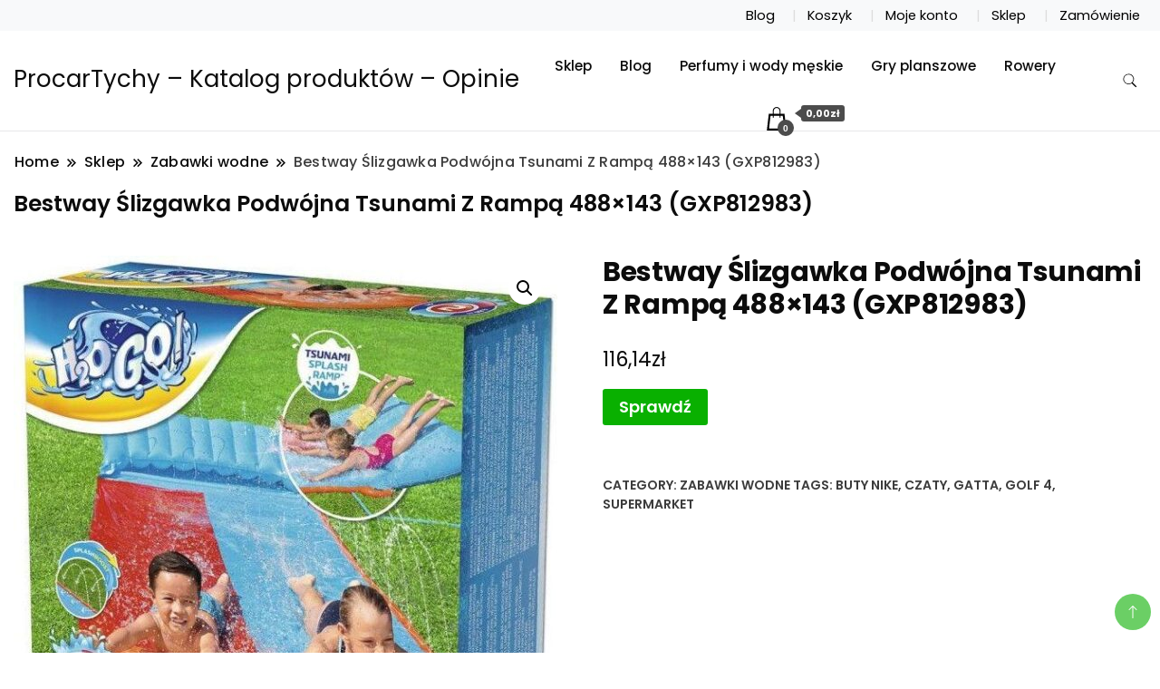

--- FILE ---
content_type: text/html; charset=UTF-8
request_url: https://procartychy.pl/produkt/bestway-slizgawka-podwojna-tsunami-z-rampa-488x143-gxp812983/
body_size: 12011
content:
		<!DOCTYPE html>
		<html lang="pl-PL">
		<head itemscope itemtype="https://schema.org/WebSite">
		<meta charset="UTF-8">
		<meta name="viewport" content="width=device-width, initial-scale=1">
		<link rel="profile" href="http://gmpg.org/xfn/11">
		<title>Bestway Ślizgawka Podwójna Tsunami Z Rampą 488&#215;143 (GXP812983) &#8211; ProcarTychy &#8211; Katalog produktów &#8211; Opinie</title>
<meta name='robots' content='max-image-preview:large' />
<link rel='dns-prefetch' href='//fonts.googleapis.com' />
<link rel="alternate" type="application/rss+xml" title="ProcarTychy - Katalog produktów - Opinie &raquo; Kanał z wpisami" href="https://procartychy.pl/feed/" />
<link rel="alternate" type="application/rss+xml" title="ProcarTychy - Katalog produktów - Opinie &raquo; Kanał z komentarzami" href="https://procartychy.pl/comments/feed/" />
<link rel="alternate" type="application/rss+xml" title="ProcarTychy - Katalog produktów - Opinie &raquo; Bestway Ślizgawka Podwójna Tsunami Z Rampą 488&#215;143 (GXP812983) Kanał z komentarzami" href="https://procartychy.pl/produkt/bestway-slizgawka-podwojna-tsunami-z-rampa-488x143-gxp812983/feed/" />
<link rel="alternate" title="oEmbed (JSON)" type="application/json+oembed" href="https://procartychy.pl/wp-json/oembed/1.0/embed?url=https%3A%2F%2Fprocartychy.pl%2Fprodukt%2Fbestway-slizgawka-podwojna-tsunami-z-rampa-488x143-gxp812983%2F" />
<link rel="alternate" title="oEmbed (XML)" type="text/xml+oembed" href="https://procartychy.pl/wp-json/oembed/1.0/embed?url=https%3A%2F%2Fprocartychy.pl%2Fprodukt%2Fbestway-slizgawka-podwojna-tsunami-z-rampa-488x143-gxp812983%2F&#038;format=xml" />
<style id='wp-img-auto-sizes-contain-inline-css'>
img:is([sizes=auto i],[sizes^="auto," i]){contain-intrinsic-size:3000px 1500px}
/*# sourceURL=wp-img-auto-sizes-contain-inline-css */
</style>
<style id='wp-emoji-styles-inline-css'>

	img.wp-smiley, img.emoji {
		display: inline !important;
		border: none !important;
		box-shadow: none !important;
		height: 1em !important;
		width: 1em !important;
		margin: 0 0.07em !important;
		vertical-align: -0.1em !important;
		background: none !important;
		padding: 0 !important;
	}
/*# sourceURL=wp-emoji-styles-inline-css */
</style>
<style id='wp-block-library-inline-css'>
:root{--wp-block-synced-color:#7a00df;--wp-block-synced-color--rgb:122,0,223;--wp-bound-block-color:var(--wp-block-synced-color);--wp-editor-canvas-background:#ddd;--wp-admin-theme-color:#007cba;--wp-admin-theme-color--rgb:0,124,186;--wp-admin-theme-color-darker-10:#006ba1;--wp-admin-theme-color-darker-10--rgb:0,107,160.5;--wp-admin-theme-color-darker-20:#005a87;--wp-admin-theme-color-darker-20--rgb:0,90,135;--wp-admin-border-width-focus:2px}@media (min-resolution:192dpi){:root{--wp-admin-border-width-focus:1.5px}}.wp-element-button{cursor:pointer}:root .has-very-light-gray-background-color{background-color:#eee}:root .has-very-dark-gray-background-color{background-color:#313131}:root .has-very-light-gray-color{color:#eee}:root .has-very-dark-gray-color{color:#313131}:root .has-vivid-green-cyan-to-vivid-cyan-blue-gradient-background{background:linear-gradient(135deg,#00d084,#0693e3)}:root .has-purple-crush-gradient-background{background:linear-gradient(135deg,#34e2e4,#4721fb 50%,#ab1dfe)}:root .has-hazy-dawn-gradient-background{background:linear-gradient(135deg,#faaca8,#dad0ec)}:root .has-subdued-olive-gradient-background{background:linear-gradient(135deg,#fafae1,#67a671)}:root .has-atomic-cream-gradient-background{background:linear-gradient(135deg,#fdd79a,#004a59)}:root .has-nightshade-gradient-background{background:linear-gradient(135deg,#330968,#31cdcf)}:root .has-midnight-gradient-background{background:linear-gradient(135deg,#020381,#2874fc)}:root{--wp--preset--font-size--normal:16px;--wp--preset--font-size--huge:42px}.has-regular-font-size{font-size:1em}.has-larger-font-size{font-size:2.625em}.has-normal-font-size{font-size:var(--wp--preset--font-size--normal)}.has-huge-font-size{font-size:var(--wp--preset--font-size--huge)}.has-text-align-center{text-align:center}.has-text-align-left{text-align:left}.has-text-align-right{text-align:right}.has-fit-text{white-space:nowrap!important}#end-resizable-editor-section{display:none}.aligncenter{clear:both}.items-justified-left{justify-content:flex-start}.items-justified-center{justify-content:center}.items-justified-right{justify-content:flex-end}.items-justified-space-between{justify-content:space-between}.screen-reader-text{border:0;clip-path:inset(50%);height:1px;margin:-1px;overflow:hidden;padding:0;position:absolute;width:1px;word-wrap:normal!important}.screen-reader-text:focus{background-color:#ddd;clip-path:none;color:#444;display:block;font-size:1em;height:auto;left:5px;line-height:normal;padding:15px 23px 14px;text-decoration:none;top:5px;width:auto;z-index:100000}html :where(.has-border-color){border-style:solid}html :where([style*=border-top-color]){border-top-style:solid}html :where([style*=border-right-color]){border-right-style:solid}html :where([style*=border-bottom-color]){border-bottom-style:solid}html :where([style*=border-left-color]){border-left-style:solid}html :where([style*=border-width]){border-style:solid}html :where([style*=border-top-width]){border-top-style:solid}html :where([style*=border-right-width]){border-right-style:solid}html :where([style*=border-bottom-width]){border-bottom-style:solid}html :where([style*=border-left-width]){border-left-style:solid}html :where(img[class*=wp-image-]){height:auto;max-width:100%}:where(figure){margin:0 0 1em}html :where(.is-position-sticky){--wp-admin--admin-bar--position-offset:var(--wp-admin--admin-bar--height,0px)}@media screen and (max-width:600px){html :where(.is-position-sticky){--wp-admin--admin-bar--position-offset:0px}}

/*# sourceURL=wp-block-library-inline-css */
</style><style id='global-styles-inline-css'>
:root{--wp--preset--aspect-ratio--square: 1;--wp--preset--aspect-ratio--4-3: 4/3;--wp--preset--aspect-ratio--3-4: 3/4;--wp--preset--aspect-ratio--3-2: 3/2;--wp--preset--aspect-ratio--2-3: 2/3;--wp--preset--aspect-ratio--16-9: 16/9;--wp--preset--aspect-ratio--9-16: 9/16;--wp--preset--color--black: #000000;--wp--preset--color--cyan-bluish-gray: #abb8c3;--wp--preset--color--white: #ffffff;--wp--preset--color--pale-pink: #f78da7;--wp--preset--color--vivid-red: #cf2e2e;--wp--preset--color--luminous-vivid-orange: #ff6900;--wp--preset--color--luminous-vivid-amber: #fcb900;--wp--preset--color--light-green-cyan: #7bdcb5;--wp--preset--color--vivid-green-cyan: #00d084;--wp--preset--color--pale-cyan-blue: #8ed1fc;--wp--preset--color--vivid-cyan-blue: #0693e3;--wp--preset--color--vivid-purple: #9b51e0;--wp--preset--gradient--vivid-cyan-blue-to-vivid-purple: linear-gradient(135deg,rgb(6,147,227) 0%,rgb(155,81,224) 100%);--wp--preset--gradient--light-green-cyan-to-vivid-green-cyan: linear-gradient(135deg,rgb(122,220,180) 0%,rgb(0,208,130) 100%);--wp--preset--gradient--luminous-vivid-amber-to-luminous-vivid-orange: linear-gradient(135deg,rgb(252,185,0) 0%,rgb(255,105,0) 100%);--wp--preset--gradient--luminous-vivid-orange-to-vivid-red: linear-gradient(135deg,rgb(255,105,0) 0%,rgb(207,46,46) 100%);--wp--preset--gradient--very-light-gray-to-cyan-bluish-gray: linear-gradient(135deg,rgb(238,238,238) 0%,rgb(169,184,195) 100%);--wp--preset--gradient--cool-to-warm-spectrum: linear-gradient(135deg,rgb(74,234,220) 0%,rgb(151,120,209) 20%,rgb(207,42,186) 40%,rgb(238,44,130) 60%,rgb(251,105,98) 80%,rgb(254,248,76) 100%);--wp--preset--gradient--blush-light-purple: linear-gradient(135deg,rgb(255,206,236) 0%,rgb(152,150,240) 100%);--wp--preset--gradient--blush-bordeaux: linear-gradient(135deg,rgb(254,205,165) 0%,rgb(254,45,45) 50%,rgb(107,0,62) 100%);--wp--preset--gradient--luminous-dusk: linear-gradient(135deg,rgb(255,203,112) 0%,rgb(199,81,192) 50%,rgb(65,88,208) 100%);--wp--preset--gradient--pale-ocean: linear-gradient(135deg,rgb(255,245,203) 0%,rgb(182,227,212) 50%,rgb(51,167,181) 100%);--wp--preset--gradient--electric-grass: linear-gradient(135deg,rgb(202,248,128) 0%,rgb(113,206,126) 100%);--wp--preset--gradient--midnight: linear-gradient(135deg,rgb(2,3,129) 0%,rgb(40,116,252) 100%);--wp--preset--font-size--small: 13px;--wp--preset--font-size--medium: 20px;--wp--preset--font-size--large: 36px;--wp--preset--font-size--x-large: 42px;--wp--preset--spacing--20: 0.44rem;--wp--preset--spacing--30: 0.67rem;--wp--preset--spacing--40: 1rem;--wp--preset--spacing--50: 1.5rem;--wp--preset--spacing--60: 2.25rem;--wp--preset--spacing--70: 3.38rem;--wp--preset--spacing--80: 5.06rem;--wp--preset--shadow--natural: 6px 6px 9px rgba(0, 0, 0, 0.2);--wp--preset--shadow--deep: 12px 12px 50px rgba(0, 0, 0, 0.4);--wp--preset--shadow--sharp: 6px 6px 0px rgba(0, 0, 0, 0.2);--wp--preset--shadow--outlined: 6px 6px 0px -3px rgb(255, 255, 255), 6px 6px rgb(0, 0, 0);--wp--preset--shadow--crisp: 6px 6px 0px rgb(0, 0, 0);}:where(.is-layout-flex){gap: 0.5em;}:where(.is-layout-grid){gap: 0.5em;}body .is-layout-flex{display: flex;}.is-layout-flex{flex-wrap: wrap;align-items: center;}.is-layout-flex > :is(*, div){margin: 0;}body .is-layout-grid{display: grid;}.is-layout-grid > :is(*, div){margin: 0;}:where(.wp-block-columns.is-layout-flex){gap: 2em;}:where(.wp-block-columns.is-layout-grid){gap: 2em;}:where(.wp-block-post-template.is-layout-flex){gap: 1.25em;}:where(.wp-block-post-template.is-layout-grid){gap: 1.25em;}.has-black-color{color: var(--wp--preset--color--black) !important;}.has-cyan-bluish-gray-color{color: var(--wp--preset--color--cyan-bluish-gray) !important;}.has-white-color{color: var(--wp--preset--color--white) !important;}.has-pale-pink-color{color: var(--wp--preset--color--pale-pink) !important;}.has-vivid-red-color{color: var(--wp--preset--color--vivid-red) !important;}.has-luminous-vivid-orange-color{color: var(--wp--preset--color--luminous-vivid-orange) !important;}.has-luminous-vivid-amber-color{color: var(--wp--preset--color--luminous-vivid-amber) !important;}.has-light-green-cyan-color{color: var(--wp--preset--color--light-green-cyan) !important;}.has-vivid-green-cyan-color{color: var(--wp--preset--color--vivid-green-cyan) !important;}.has-pale-cyan-blue-color{color: var(--wp--preset--color--pale-cyan-blue) !important;}.has-vivid-cyan-blue-color{color: var(--wp--preset--color--vivid-cyan-blue) !important;}.has-vivid-purple-color{color: var(--wp--preset--color--vivid-purple) !important;}.has-black-background-color{background-color: var(--wp--preset--color--black) !important;}.has-cyan-bluish-gray-background-color{background-color: var(--wp--preset--color--cyan-bluish-gray) !important;}.has-white-background-color{background-color: var(--wp--preset--color--white) !important;}.has-pale-pink-background-color{background-color: var(--wp--preset--color--pale-pink) !important;}.has-vivid-red-background-color{background-color: var(--wp--preset--color--vivid-red) !important;}.has-luminous-vivid-orange-background-color{background-color: var(--wp--preset--color--luminous-vivid-orange) !important;}.has-luminous-vivid-amber-background-color{background-color: var(--wp--preset--color--luminous-vivid-amber) !important;}.has-light-green-cyan-background-color{background-color: var(--wp--preset--color--light-green-cyan) !important;}.has-vivid-green-cyan-background-color{background-color: var(--wp--preset--color--vivid-green-cyan) !important;}.has-pale-cyan-blue-background-color{background-color: var(--wp--preset--color--pale-cyan-blue) !important;}.has-vivid-cyan-blue-background-color{background-color: var(--wp--preset--color--vivid-cyan-blue) !important;}.has-vivid-purple-background-color{background-color: var(--wp--preset--color--vivid-purple) !important;}.has-black-border-color{border-color: var(--wp--preset--color--black) !important;}.has-cyan-bluish-gray-border-color{border-color: var(--wp--preset--color--cyan-bluish-gray) !important;}.has-white-border-color{border-color: var(--wp--preset--color--white) !important;}.has-pale-pink-border-color{border-color: var(--wp--preset--color--pale-pink) !important;}.has-vivid-red-border-color{border-color: var(--wp--preset--color--vivid-red) !important;}.has-luminous-vivid-orange-border-color{border-color: var(--wp--preset--color--luminous-vivid-orange) !important;}.has-luminous-vivid-amber-border-color{border-color: var(--wp--preset--color--luminous-vivid-amber) !important;}.has-light-green-cyan-border-color{border-color: var(--wp--preset--color--light-green-cyan) !important;}.has-vivid-green-cyan-border-color{border-color: var(--wp--preset--color--vivid-green-cyan) !important;}.has-pale-cyan-blue-border-color{border-color: var(--wp--preset--color--pale-cyan-blue) !important;}.has-vivid-cyan-blue-border-color{border-color: var(--wp--preset--color--vivid-cyan-blue) !important;}.has-vivid-purple-border-color{border-color: var(--wp--preset--color--vivid-purple) !important;}.has-vivid-cyan-blue-to-vivid-purple-gradient-background{background: var(--wp--preset--gradient--vivid-cyan-blue-to-vivid-purple) !important;}.has-light-green-cyan-to-vivid-green-cyan-gradient-background{background: var(--wp--preset--gradient--light-green-cyan-to-vivid-green-cyan) !important;}.has-luminous-vivid-amber-to-luminous-vivid-orange-gradient-background{background: var(--wp--preset--gradient--luminous-vivid-amber-to-luminous-vivid-orange) !important;}.has-luminous-vivid-orange-to-vivid-red-gradient-background{background: var(--wp--preset--gradient--luminous-vivid-orange-to-vivid-red) !important;}.has-very-light-gray-to-cyan-bluish-gray-gradient-background{background: var(--wp--preset--gradient--very-light-gray-to-cyan-bluish-gray) !important;}.has-cool-to-warm-spectrum-gradient-background{background: var(--wp--preset--gradient--cool-to-warm-spectrum) !important;}.has-blush-light-purple-gradient-background{background: var(--wp--preset--gradient--blush-light-purple) !important;}.has-blush-bordeaux-gradient-background{background: var(--wp--preset--gradient--blush-bordeaux) !important;}.has-luminous-dusk-gradient-background{background: var(--wp--preset--gradient--luminous-dusk) !important;}.has-pale-ocean-gradient-background{background: var(--wp--preset--gradient--pale-ocean) !important;}.has-electric-grass-gradient-background{background: var(--wp--preset--gradient--electric-grass) !important;}.has-midnight-gradient-background{background: var(--wp--preset--gradient--midnight) !important;}.has-small-font-size{font-size: var(--wp--preset--font-size--small) !important;}.has-medium-font-size{font-size: var(--wp--preset--font-size--medium) !important;}.has-large-font-size{font-size: var(--wp--preset--font-size--large) !important;}.has-x-large-font-size{font-size: var(--wp--preset--font-size--x-large) !important;}
/*# sourceURL=global-styles-inline-css */
</style>

<style id='classic-theme-styles-inline-css'>
/*! This file is auto-generated */
.wp-block-button__link{color:#fff;background-color:#32373c;border-radius:9999px;box-shadow:none;text-decoration:none;padding:calc(.667em + 2px) calc(1.333em + 2px);font-size:1.125em}.wp-block-file__button{background:#32373c;color:#fff;text-decoration:none}
/*# sourceURL=/wp-includes/css/classic-themes.min.css */
</style>
<link rel='stylesheet' id='photoswipe-css' href='https://procartychy.pl/wp-content/plugins/woocommerce/assets/css/photoswipe/photoswipe.min.css?ver=6.8.2' media='all' />
<link rel='stylesheet' id='photoswipe-default-skin-css' href='https://procartychy.pl/wp-content/plugins/woocommerce/assets/css/photoswipe/default-skin/default-skin.min.css?ver=6.8.2' media='all' />
<link rel='stylesheet' id='woocommerce-layout-css' href='https://procartychy.pl/wp-content/plugins/woocommerce/assets/css/woocommerce-layout.css?ver=6.8.2' media='all' />
<link rel='stylesheet' id='woocommerce-smallscreen-css' href='https://procartychy.pl/wp-content/plugins/woocommerce/assets/css/woocommerce-smallscreen.css?ver=6.8.2' media='only screen and (max-width: 768px)' />
<link rel='stylesheet' id='woocommerce-general-css' href='https://procartychy.pl/wp-content/plugins/woocommerce/assets/css/woocommerce.css?ver=6.8.2' media='all' />
<style id='woocommerce-inline-inline-css'>
.woocommerce form .form-row .required { visibility: visible; }
/*# sourceURL=woocommerce-inline-inline-css */
</style>
<link rel='stylesheet' id='modern_shop_cfg_parent-css' href='https://procartychy.pl/wp-content/themes/best-shop/style.css?ver=6.9' media='all' />
<link rel='stylesheet' id='best-shop-google-fonts-css' href='https://fonts.googleapis.com/css?family=Poppins%3A300%2C300i%2C400%2C400i%2C700%2C700i%7CPoppins%3A300%2C300i%2C400%2C400i%2C500%2C500i%2C600%2C600i&#038;subset=latin%2Clatin-ext' media='all' />
<link rel='stylesheet' id='best-shop-bootstrap-css' href='https://procartychy.pl/wp-content/themes/best-shop/css/bootstrap.css?ver=6.9' media='all' />
<link rel='stylesheet' id='best-shop-style-css' href='https://procartychy.pl/wp-content/themes/modern-shop/style.css?ver=6.9' media='all' />
<script src="https://procartychy.pl/wp-includes/js/jquery/jquery.min.js?ver=3.7.1" id="jquery-core-js"></script>
<script src="https://procartychy.pl/wp-includes/js/jquery/jquery-migrate.min.js?ver=3.4.1" id="jquery-migrate-js"></script>
<script src="https://procartychy.pl/wp-content/themes/best-shop/js/bootstrap.js?ver=6.9" id="best-shop-bootstrap-js"></script>
<script src="https://procartychy.pl/wp-content/themes/best-shop/js/jquery.marquee.js?ver=6.9" id="best-shop--marquee-js"></script>
<link rel="https://api.w.org/" href="https://procartychy.pl/wp-json/" /><link rel="alternate" title="JSON" type="application/json" href="https://procartychy.pl/wp-json/wp/v2/product/1779" /><link rel="EditURI" type="application/rsd+xml" title="RSD" href="https://procartychy.pl/xmlrpc.php?rsd" />
<meta name="generator" content="WordPress 6.9" />
<meta name="generator" content="WooCommerce 6.8.2" />
<link rel="canonical" href="https://procartychy.pl/produkt/bestway-slizgawka-podwojna-tsunami-z-rampa-488x143-gxp812983/" />
<link rel='shortlink' href='https://procartychy.pl/?p=1779' />
	<style type="text/css" id="custom-theme-colors" >
        :root {
            --gbl-primary-color: #09B000 ;
            --gbl-secondary-color: #ffd800 ;
            --gbl-primary-font: Poppins, Serif ;
            --gbl-secondary-font: Poppins, Sans Serif ;
            --logo-width: 130 ;
            --header-text-color: ##000000 ;            
            --footer-color: #1c1c1c ;
            --footer-text-color: #eee ;
            --content-width: 1280px ;
            --woo-bar-color: #000000 ;  
            --woo-bar-bg-color: #16DE0B ;
            --menu-text-color: #e8e8e8 ;  
            --menu-bg-color: #000000 ;  
            --text-color: #0c0c0c ;
            --topbar-bg-color: #f8f9fa ;
            --topbar-text-color: #000 ;
            --e-global-color-primary: #09B000 ;
            
        }
        .site-branding img.custom-logo {
            max-width:130px ;    
        }
        @media (min-width: 1024px) {
            #masthead {
                background-image:url('');
                background-size: cover;
                background-position: center center;
            }
        }
        body.custom-background-image .site, 
        body.custom-background-color .site,
        .mobile-navigation {
            background-color: #ffffff;
        }
        .site-footer {
            background:url("") ;
            background-repeat: no-repeat;
            background-size: cover;
            background-position: center center;
        }
        
        .site-footer .footer-overlay {
            background-color:#1c1c1c;
        }
                
	</style>
<link rel="pingback" href="https://procartychy.pl/xmlrpc.php">	<noscript><style>.woocommerce-product-gallery{ opacity: 1 !important; }</style></noscript>
			<style id="wp-custom-css">
			.woocommerce ul.products li.product a img {
    height: 230px;
    object-fit: contain;
}

.woocommerce ul.products li.product .woocommerce-loop-product__title {
    height: 90px;
    overflow: hidden;
}		</style>
		</head>

<body class="wp-singular product-template-default single single-product postid-1779 wp-theme-best-shop wp-child-theme-modern-shop theme-best-shop woocommerce woocommerce-page woocommerce-no-js leftsidebar" itemscope itemtype="https://schema.org/WebPage">
		<div id="page" class="site">
			<a class="skip-link screen-reader-text" href="#primary">Skip to content</a>
		<header id="masthead" class="site-header style-one 
        "
        itemscope itemtype="https://schema.org/WPHeader">
    
    <div class="top-bar-menu">
    <div class="container">
      <div class="left-menu">
                <ul>
                                      </ul>
              </div>
      <div class="right-menu">
        <div class="menu"><ul>
<li class="page_item page-item-8 "><a href="https://procartychy.pl/blog/">Blog</a></li>
<li class="page_item page-item-13"><a href="https://procartychy.pl/koszyk/">Koszyk</a></li>
<li class="page_item page-item-15"><a href="https://procartychy.pl/moje-konto/">Moje konto</a></li>
<li class="page_item page-item-12 current_page_parent"><a href="https://procartychy.pl/">Sklep</a></li>
<li class="page_item page-item-14"><a href="https://procartychy.pl/zamowienie/">Zamówienie</a></li>
</ul></div>
      </div>
    </div>
  </div>
    <div class=" main-menu-wrap ">
    <div class="container">
      <div class="header-wrapper">
                <div class="site-branding" itemscope itemtype="https://schema.org/Organization">
            <div class="site-title-logo">                <p class="site-title" itemprop="name"><a href="https://procartychy.pl/" rel="home" itemprop="url">ProcarTychy &#8211; Katalog produktów &#8211; Opinie</a></p>
                            </div>
        </div><!-- .site-branding -->
                <div class="nav-wrap">
                    <div class="header-left">
                        <nav id="site-navigation" class="main-navigation"  itemscope itemtype=https://schema.org/SiteNavigationElement>
                <div class="primary-menu-container"><ul id="primary-menu" class="menu"><li id="menu-item-9933" class="menu-item menu-item-type-post_type menu-item-object-page menu-item-home current_page_parent menu-item-9933"><a href="https://procartychy.pl/">Sklep</a></li>
<li id="menu-item-9934" class="menu-item menu-item-type-post_type menu-item-object-page menu-item-9934"><a href="https://procartychy.pl/blog/">Blog</a></li>
<li id="menu-item-9935" class="menu-item menu-item-type-taxonomy menu-item-object-product_cat menu-item-9935"><a href="https://procartychy.pl/kategoria-produktu/perfumy-i-wody-meskie/">Perfumy i wody męskie</a></li>
<li id="menu-item-9936" class="menu-item menu-item-type-taxonomy menu-item-object-product_cat menu-item-9936"><a href="https://procartychy.pl/kategoria-produktu/gry-planszowe/">Gry planszowe</a></li>
<li id="menu-item-9937" class="menu-item menu-item-type-taxonomy menu-item-object-product_cat menu-item-9937"><a href="https://procartychy.pl/kategoria-produktu/rowery/">Rowery</a></li>
<li class="menu-item menu-item-type-custom menu-item-object-custom"><a id="woo-cart-menu-item"  class="cart-contents" href=""></a></li></ul></div>            </nav>
                  </div>
          <div class="header-right">
            	<div class="header-search">
		<button class="header-search-icon" aria-label="search form toggle" data-toggle-target=".search-modal" data-toggle-body-class="showing-search-modal" data-set-focus=".search-modal .search-field" aria-expanded="false">
			<svg xmlns="http://www.w3.org/2000/svg" width="16.197" height="16.546"
                viewBox="0 0 16.197 16.546" aria-label="Search Icon">
                <path id="icons8-search"
                    d="M9.939,3a5.939,5.939,0,1,0,3.472,10.754l4.6,4.585.983-.983L14.448,12.8A5.939,5.939,0,0,0,9.939,3Zm0,.7A5.24,5.24,0,1,1,4.7,8.939,5.235,5.235,0,0,1,9.939,3.7Z"
                    transform="translate(-3.5 -2.5) "
                    stroke-width="2"  />
            </svg>
		</button>
		<div class="header-search-form search-modal cover-modal" data-modal-target-string=".search-modal">
			<div class="header-search-inner-wrap">'
				<form role="search" method="get" class="search-form" action="https://procartychy.pl/">
				<label>
					<span class="screen-reader-text">Szukaj:</span>
					<input type="search" class="search-field" placeholder="Szukaj &hellip;" value="" name="s" />
				</label>
				<input type="submit" class="search-submit" value="Szukaj" />
			</form>				<button aria-label="search form close" class="close" data-toggle-target=".search-modal" data-toggle-body-class="showing-search-modal" data-set-focus=".search-modal .search-field" aria-expanded="false"></button>
			</div>
		</div>
	</div><!-- .header-seearch -->
          </div>
                  </div>
        <!-- #site-navigation --> 
      </div>
    </div>
  </div>
      <div class="mobile-header">
        <div class="header-main">
            <div class="container">
                <div class="mob-nav-site-branding-wrap">
                    <div class="header-center">
                                <div class="site-branding" itemscope itemtype="https://schema.org/Organization">
            <div class="site-title-logo">                <p class="site-title" itemprop="name"><a href="https://procartychy.pl/" rel="home" itemprop="url">ProcarTychy &#8211; Katalog produktów &#8211; Opinie</a></p>
                            </div>
        </div><!-- .site-branding -->
                            </div>
                    <button id="menu-opener" data-toggle-target=".main-menu-modal" data-toggle-body-class="showing-main-menu-modal" aria-expanded="false" data-set-focus=".close-main-nav-toggle">
                        <span></span>
                        <span></span>
                        <span></span>
                    </button>
                </div>
            </div>
        </div>
        <div class="mobile-header-wrap">
            <div class="mobile-menu-wrapper">
                <nav id="mobile-site-navigation" class="main-navigation mobile-navigation">        
                    <div class="primary-menu-list main-menu-modal cover-modal" data-modal-target-string=".main-menu-modal">                  
                        <button class="close close-main-nav-toggle" data-toggle-target=".main-menu-modal" data-toggle-body-class="showing-main-menu-modal" aria-expanded="false" data-set-focus=".main-menu-modal"></button>
                        <div class="mobile-social-wrap">
                              
                        </div>
                        <div class="mobile-menu" aria-label="Mobile">
                                        <nav id="mobile-navigation" class="main-navigation" >
                <div class="primary-menu-container"><ul id="primary-menu" class="menu"><li class="menu-item menu-item-type-post_type menu-item-object-page menu-item-home current_page_parent menu-item-9933"><a href="https://procartychy.pl/">Sklep</a></li>
<li class="menu-item menu-item-type-post_type menu-item-object-page menu-item-9934"><a href="https://procartychy.pl/blog/">Blog</a></li>
<li class="menu-item menu-item-type-taxonomy menu-item-object-product_cat menu-item-9935"><a href="https://procartychy.pl/kategoria-produktu/perfumy-i-wody-meskie/">Perfumy i wody męskie</a></li>
<li class="menu-item menu-item-type-taxonomy menu-item-object-product_cat menu-item-9936"><a href="https://procartychy.pl/kategoria-produktu/gry-planszowe/">Gry planszowe</a></li>
<li class="menu-item menu-item-type-taxonomy menu-item-object-product_cat menu-item-9937"><a href="https://procartychy.pl/kategoria-produktu/rowery/">Rowery</a></li>
<li class="menu-item menu-item-type-custom menu-item-object-custom"><a id="woo-cart-menu-item"  class="cart-contents" href=""></a></li></ul></div>            </nav>
                                </div>
                    </div>
                </nav><!-- #mobile-site-navigation -->
            </div>
        </div>  
    </div>
</header>
<!-- #masthead -->

		<header class="page-header">
			<div class="container">
				<div class="breadcrumb-wrapper">
					<header class="page-header"> <div ><div class="breadcrumb-wrapper"><div id="crumbs" itemscope itemtype="http://schema.org/BreadcrumbList">
                <span itemprop="itemListElement" itemscope itemtype="http://schema.org/ListItem">
                    <a href="https://procartychy.pl" itemprop="item"><span itemprop="name">Home</span></a><meta itemprop="position" content="1" /><span class="separator"><svg width="13" height="13" viewBox="0 0 13 13" fill="none" xmlns="http://www.w3.org/2000/svg" aria-label="Breadcrumb Icon"><path d="M6.839 12.02L5.424 10.607L10.024 6.007L5.424 1.407L6.839 0L12.849 6.01L6.84 12.02H6.839ZM1.414 12.02L0 10.607L4.6 6.007L0 1.414L1.414 0L7.425 6.01L1.415 12.02H1.414V12.02Z" /></svg></span></span><span itemprop="itemListElement" itemscope itemtype="http://schema.org/ListItem"><a href="https://procartychy.pl/" itemprop="item"><span itemprop="name">Sklep</span></a><meta itemprop="position" content="2" /><span class="separator"><svg width="13" height="13" viewBox="0 0 13 13" fill="none" xmlns="http://www.w3.org/2000/svg" aria-label="Breadcrumb Icon"><path d="M6.839 12.02L5.424 10.607L10.024 6.007L5.424 1.407L6.839 0L12.849 6.01L6.84 12.02H6.839ZM1.414 12.02L0 10.607L4.6 6.007L0 1.414L1.414 0L7.425 6.01L1.415 12.02H1.414V12.02Z" /></svg></span></span><span itemprop="itemListElement" itemscope itemtype="http://schema.org/ListItem"><a href="https://procartychy.pl/kategoria-produktu/zabawki-wodne/" itemprop="item"><span itemprop="name">Zabawki wodne</span></a><meta itemprop="position" content="3" /><span class="separator"><svg width="13" height="13" viewBox="0 0 13 13" fill="none" xmlns="http://www.w3.org/2000/svg" aria-label="Breadcrumb Icon"><path d="M6.839 12.02L5.424 10.607L10.024 6.007L5.424 1.407L6.839 0L12.849 6.01L6.84 12.02H6.839ZM1.414 12.02L0 10.607L4.6 6.007L0 1.414L1.414 0L7.425 6.01L1.415 12.02H1.414V12.02Z" /></svg></span></span><span class="current" itemprop="itemListElement" itemscope itemtype="http://schema.org/ListItem"><a href="https://procartychy.pl/produkt/bestway-slizgawka-podwojna-tsunami-z-rampa-488x143-gxp812983/" itemprop="item"><span itemprop="name">Bestway Ślizgawka Podwójna Tsunami Z Rampą 488&#215;143 (GXP812983)</span></a><meta itemprop="position" content="4" /></span></div></div></header><!-- .crumbs -->				</div>
				<h2 class="page-title">Bestway Ślizgawka Podwójna Tsunami Z Rampą 488&#215;143 (GXP812983)</h2>			</div>
		</header><!-- .page-header -->
	
<div class="woocommerce-page">
    
    <div class="content-area">
         <div class="container">
             <div class="page-grid">
                 
                  <div class="site-main">
                      <div class="content-area">

                          <div class="woocommerce-notices-wrapper"></div><div id="product-1779" class="product type-product post-1779 status-publish first instock product_cat-zabawki-wodne product_tag-buty-nike product_tag-czaty product_tag-gatta product_tag-golf-4 product_tag-supermarket has-post-thumbnail product-type-external">

	<div class="woocommerce-product-gallery woocommerce-product-gallery--with-images woocommerce-product-gallery--columns-4 images" data-columns="4" style="opacity: 0; transition: opacity .25s ease-in-out;">
	<figure class="woocommerce-product-gallery__wrapper">
		<div data-thumb="https://procartychy.pl/wp-content/uploads/2022/08/i-bestway-slizgawka-podwojna-tsunami-z-rampa-488x143-gxp812983-100x100.jpg" data-thumb-alt="Bestway Ślizgawka Podwójna Tsunami Z Rampą 488x143 (GXP812983)" class="woocommerce-product-gallery__image"><a href="https://procartychy.pl/wp-content/uploads/2022/08/i-bestway-slizgawka-podwojna-tsunami-z-rampa-488x143-gxp812983.jpg"><img width="600" height="710" src="https://procartychy.pl/wp-content/uploads/2022/08/i-bestway-slizgawka-podwojna-tsunami-z-rampa-488x143-gxp812983-600x710.jpg" class="wp-post-image" alt="Bestway Ślizgawka Podwójna Tsunami Z Rampą 488x143 (GXP812983)" title="i-bestway-slizgawka-podwojna-tsunami-z-rampa-488x143-gxp812983" data-caption="" data-src="https://procartychy.pl/wp-content/uploads/2022/08/i-bestway-slizgawka-podwojna-tsunami-z-rampa-488x143-gxp812983.jpg" data-large_image="https://procartychy.pl/wp-content/uploads/2022/08/i-bestway-slizgawka-podwojna-tsunami-z-rampa-488x143-gxp812983.jpg" data-large_image_width="630" data-large_image_height="746" decoding="async" fetchpriority="high" srcset="https://procartychy.pl/wp-content/uploads/2022/08/i-bestway-slizgawka-podwojna-tsunami-z-rampa-488x143-gxp812983-600x710.jpg 600w, https://procartychy.pl/wp-content/uploads/2022/08/i-bestway-slizgawka-podwojna-tsunami-z-rampa-488x143-gxp812983-253x300.jpg 253w, https://procartychy.pl/wp-content/uploads/2022/08/i-bestway-slizgawka-podwojna-tsunami-z-rampa-488x143-gxp812983.jpg 630w" sizes="(max-width: 600px) 100vw, 600px" /></a></div>	</figure>
</div>

	<div class="summary entry-summary">
		<h1 class="product_title entry-title">Bestway Ślizgawka Podwójna Tsunami Z Rampą 488&#215;143 (GXP812983)</h1><p class="price"><span class="woocommerce-Price-amount amount"><bdi>116,14<span class="woocommerce-Price-currencySymbol">&#122;&#322;</span></bdi></span></p>

<form class="cart" action="https://procartychy.pl/?link=892" method="get">
	
	<button type="submit" class="single_add_to_cart_button button alt">Sprawdź</button>

	<input type="hidden" name="link" value="892" />
	</form>

<div class="product_meta">

	
	
		<span class="sku_wrapper">SKU: <span class="sku">f4e2a145c13c</span></span>

	
	<span class="posted_in">Category: <a href="https://procartychy.pl/kategoria-produktu/zabawki-wodne/" rel="tag">Zabawki wodne</a></span>
	<span class="tagged_as">Tags: <a href="https://procartychy.pl/tag-produktu/buty-nike/" rel="tag">buty nike</a>, <a href="https://procartychy.pl/tag-produktu/czaty/" rel="tag">czaty</a>, <a href="https://procartychy.pl/tag-produktu/gatta/" rel="tag">gatta</a>, <a href="https://procartychy.pl/tag-produktu/golf-4/" rel="tag">golf 4</a>, <a href="https://procartychy.pl/tag-produktu/supermarket/" rel="tag">supermarket</a></span>
	
</div>
	</div>

	
	<div class="woocommerce-tabs wc-tabs-wrapper">
		<ul class="tabs wc-tabs" role="tablist">
							<li class="description_tab" id="tab-title-description" role="tab" aria-controls="tab-description">
					<a href="#tab-description">
						Description					</a>
				</li>
					</ul>
					<div class="woocommerce-Tabs-panel woocommerce-Tabs-panel--description panel entry-content wc-tab" id="tab-description" role="tabpanel" aria-labelledby="tab-title-description">
				
	<h2>Description</h2>

<p>Wymiary: Długość:4.88 m</p>
<p>Kategoria: Zabawki wodne</p>
<p>Producent: Bestway</p>
<p>dyfuzor suszarki, makijaż na halloween dla dziewczyn, pokrowiec na słuchawki, husky biały, zaproszenie na roczek ze zdjęciem, 0 rh, łańcuch choinkowy, bajka na halloween, nike zoom 2k meskie, nike air max 90 black, poduszka do spania dla ciężarnych, interkomy do kasków, brelok samochodowy, rekawice na silownie, zołza sklep</p>
<p>yyyyy</p>
			</div>
		
			</div>


	<section class="related products">

					<h2>Related products</h2>
				
		<ul class="products columns-4">

			
					<li class="product type-product post-1783 status-publish first instock product_cat-zabawki-wodne product_tag-deskorolki product_tag-okulary-przeciwsloneczne product_tag-pandora-charms product_tag-zegarki-damskie has-post-thumbnail product-type-external">
	<a href="https://procartychy.pl/produkt/bestway-slizgawka-potrojna-h2ogo-tsunami-z-rampa-4-88m/" class="woocommerce-LoopProduct-link woocommerce-loop-product__link"><img width="300" height="300" src="https://procartychy.pl/wp-content/uploads/2022/08/i-bestway-slizgawka-potrojna-h2ogo-tsunami-z-rampa-4-88m-300x300.jpg" class="attachment-woocommerce_thumbnail size-woocommerce_thumbnail" alt="Bestway Ślizgawka Potrójna H2Ogo! Tsunami Z Rampą 4.88M" decoding="async" srcset="https://procartychy.pl/wp-content/uploads/2022/08/i-bestway-slizgawka-potrojna-h2ogo-tsunami-z-rampa-4-88m-300x300.jpg 300w, https://procartychy.pl/wp-content/uploads/2022/08/i-bestway-slizgawka-potrojna-h2ogo-tsunami-z-rampa-4-88m-100x100.jpg 100w, https://procartychy.pl/wp-content/uploads/2022/08/i-bestway-slizgawka-potrojna-h2ogo-tsunami-z-rampa-4-88m-150x150.jpg 150w, https://procartychy.pl/wp-content/uploads/2022/08/i-bestway-slizgawka-potrojna-h2ogo-tsunami-z-rampa-4-88m-450x450.jpg 450w" sizes="(max-width: 300px) 100vw, 300px" /><h2 class="woocommerce-loop-product__title">Bestway Ślizgawka Potrójna H2Ogo! Tsunami Z Rampą 4.88M</h2>
	<span class="price"><span class="woocommerce-Price-amount amount"><bdi>113,85<span class="woocommerce-Price-currencySymbol">&#122;&#322;</span></bdi></span></span>
    <div class="custom-cart-btn">
				<a href="https://procartychy.pl/?link=894" data-quantity="1" class="button product_type_external" data-product_id="1783" data-product_sku="87a7f676c9d4" aria-label="Sprawdź" rel="nofollow">Sprawdź</a>    </div>
	
    <div class="hover-area">
        <div class="action-buttons">
                    </div>
    </div>
	
</li>

			
					<li class="product type-product post-2918 status-publish instock product_cat-zabawki-wodne product_tag-gry-planszowe product_tag-kosz-na-smieci product_tag-odno product_tag-pomponiki has-post-thumbnail product-type-external">
	<a href="https://procartychy.pl/produkt/waterzone-pistolet-na-wode-45cm-zolto-niebieski/" class="woocommerce-LoopProduct-link woocommerce-loop-product__link"><img width="300" height="226" src="https://procartychy.pl/wp-content/uploads/2022/08/i-waterzone-pistolet-na-wode-45cm-zolto-niebieski-2-300x226.jpg" class="attachment-woocommerce_thumbnail size-woocommerce_thumbnail" alt="Waterzone Pistolet Na Wodę 45Cm (Żółto Niebieski)" decoding="async" /><h2 class="woocommerce-loop-product__title">Waterzone Pistolet Na Wodę 45Cm (Żółto Niebieski)</h2>
	<span class="price"><span class="woocommerce-Price-amount amount"><bdi>22,09<span class="woocommerce-Price-currencySymbol">&#122;&#322;</span></bdi></span></span>
    <div class="custom-cart-btn">
				<a href="https://procartychy.pl/?link=1466" data-quantity="1" class="button product_type_external" data-product_id="2918" data-product_sku="7426d31db665" aria-label="Sprawdź" rel="nofollow">Sprawdź</a>    </div>
	
    <div class="hover-area">
        <div class="action-buttons">
                    </div>
    </div>
	
</li>

			
					<li class="product type-product post-332 status-publish instock product_cat-kosmetyki-do-stylizacji-wlosow product_tag-avon-katalog product_tag-buda-dla-psa product_tag-renault product_tag-supermarket has-post-thumbnail product-type-external">
	<a href="https://procartychy.pl/produkt/oribe-brilliance-shine-spray-do-wlosow-75ml/" class="woocommerce-LoopProduct-link woocommerce-loop-product__link"><img width="141" height="300" src="https://procartychy.pl/wp-content/uploads/2022/08/i-oribe-brilliance-shine-spray-do-wlosow-75ml-141x300.jpg" class="attachment-woocommerce_thumbnail size-woocommerce_thumbnail" alt="Oribe Brilliance &amp; Shine Spray do włosów 75ml" decoding="async" loading="lazy" /><h2 class="woocommerce-loop-product__title">Oribe Brilliance &amp; Shine Spray do włosów 75ml</h2>
	<span class="price"><span class="woocommerce-Price-amount amount"><bdi>99,00<span class="woocommerce-Price-currencySymbol">&#122;&#322;</span></bdi></span></span>
    <div class="custom-cart-btn">
				<a href="https://procartychy.pl/?link=159" data-quantity="1" class="button product_type_external" data-product_id="332" data-product_sku="8a4121ad9aba" aria-label="Sprawdź" rel="nofollow">Sprawdź</a>    </div>
	
    <div class="hover-area">
        <div class="action-buttons">
                    </div>
    </div>
	
</li>

			
					<li class="product type-product post-661 status-publish last instock product_cat-kosmetyki-pod-oczy product_tag-bielizna-damska product_tag-gra-dla-dziewczyny product_tag-huawei-p-smart-z product_tag-supermarket product_tag-zabawki-dla-dzieci has-post-thumbnail product-type-external">
	<a href="https://procartychy.pl/produkt/holika-honey-royal-laction-intensive-eye-cream-intensywnie-regenerujacy-krem-pod-oczy-30ml/" class="woocommerce-LoopProduct-link woocommerce-loop-product__link"><img width="49" height="208" src="https://procartychy.pl/wp-content/uploads/2022/08/i-holika-honey-royal-laction-intensive-eye-cream-intensywnie-regenerujacy-krem-pod-oczy-30ml.jpg" class="attachment-woocommerce_thumbnail size-woocommerce_thumbnail" alt="Holika Honey Royal Laction Intensive Eye Cream Intensywnie Regenerujący Krem Pod Oczy 30ml" decoding="async" loading="lazy" /><h2 class="woocommerce-loop-product__title">Holika Honey Royal Laction Intensive Eye Cream Intensywnie Regenerujący Krem Pod Oczy 30ml</h2>
	<span class="price"><span class="woocommerce-Price-amount amount"><bdi>208,99<span class="woocommerce-Price-currencySymbol">&#122;&#322;</span></bdi></span></span>
    <div class="custom-cart-btn">
				<a href="https://procartychy.pl/?link=327" data-quantity="1" class="button product_type_external" data-product_id="661" data-product_sku="b8e64e36517b" aria-label="Sprawdź" rel="nofollow">Sprawdź</a>    </div>
	
    <div class="hover-area">
        <div class="action-buttons">
                    </div>
    </div>
	
</li>

			
		</ul>

	</section>
	</div>


                      </div><!-- .content-area -->
                  </div>

                 
            </div>
        </div>
        
    </div>
    
</div>

	<footer id="colophon" class="site-footer" itemscope itemtype="https://schema.org/WPFooter">
        <div class="footer-overlay">
                    <div class="footer-top">
                <div class="container">                    <div class="grid column-1">
                                            <div class="col">
                           <section id="block-7" class="widget widget_block"><h3>Zobacz również</h3>
<p>zzzzz</p></section> 
                        </div>
                                        </div>
                </div>
            </div>
                <div class="footer-bottom">
            
                       
            
            <div class="container footer-info" style="text-align:center">

                <div class="site-info"><span class="copy-right"> <a href="https://gradientthemes.com">A theme by Gradient Themes ©</a> </span></div> 
            </div>
        </div>
      
        </div>    
    </footer>
</div><!-- #page -->

<script type="speculationrules">
{"prefetch":[{"source":"document","where":{"and":[{"href_matches":"/*"},{"not":{"href_matches":["/wp-*.php","/wp-admin/*","/wp-content/uploads/*","/wp-content/*","/wp-content/plugins/*","/wp-content/themes/modern-shop/*","/wp-content/themes/best-shop/*","/*\\?(.+)"]}},{"not":{"selector_matches":"a[rel~=\"nofollow\"]"}},{"not":{"selector_matches":".no-prefetch, .no-prefetch a"}}]},"eagerness":"conservative"}]}
</script>
    <div class="addtocart_btn">
        <p class="product woocommerce add_to_cart_inline " style="border:0px;padding:0px"><a href="https://procartychy.pl/?link=892" data-quantity="1" class="button product_type_external" data-product_id="1779" data-product_sku="f4e2a145c13c" aria-label="Sprawdź" rel="nofollow">Sprawdź</a></p>    </div>

        <div class="backtotop" style="bottom: 25px;" ><svg xmlns="http://www.w3.org/2000/svg" width="16" height="16"  class="bi bi-arrow-up" viewBox="0 0 16 16">
      <path fill-rule="evenodd" d="M8 15a.5.5 0 0 0 .5-.5V2.707l3.146 3.147a.5.5 0 0 0 .708-.708l-4-4a.5.5 0 0 0-.708 0l-4 4a.5.5 0 1 0 .708.708L7.5 2.707V14.5a.5.5 0 0 0 .5.5z"/>
    </svg></div>

<script type="application/ld+json">{"@context":"https:\/\/schema.org\/","@type":"Product","@id":"https:\/\/procartychy.pl\/produkt\/bestway-slizgawka-podwojna-tsunami-z-rampa-488x143-gxp812983\/#product","name":"Bestway \u015alizgawka Podw\u00f3jna Tsunami Z Ramp\u0105 488x143 (GXP812983)","url":"https:\/\/procartychy.pl\/produkt\/bestway-slizgawka-podwojna-tsunami-z-rampa-488x143-gxp812983\/","description":"Wymiary: D\u0142ugo\u015b\u0107:4.88 m\r\n\r\nKategoria: Zabawki wodne\r\n\r\nProducent: Bestway\r\n\r\ndyfuzor suszarki, makija\u017c na halloween dla dziewczyn, pokrowiec na s\u0142uchawki, husky bia\u0142y, zaproszenie na roczek ze zdj\u0119ciem, 0 rh, \u0142a\u0144cuch choinkowy, bajka na halloween, nike zoom 2k meskie, nike air max 90 black, poduszka do spania dla ci\u0119\u017carnych, interkomy do kask\u00f3w, brelok samochodowy, rekawice na silownie, zo\u0142za sklep\r\n\r\nyyyyy","image":"https:\/\/procartychy.pl\/wp-content\/uploads\/2022\/08\/i-bestway-slizgawka-podwojna-tsunami-z-rampa-488x143-gxp812983.jpg","sku":"f4e2a145c13c","offers":[{"@type":"Offer","price":"116.14","priceValidUntil":"2027-12-31","priceSpecification":{"price":"116.14","priceCurrency":"PLN","valueAddedTaxIncluded":"false"},"priceCurrency":"PLN","availability":"http:\/\/schema.org\/InStock","url":"https:\/\/procartychy.pl\/produkt\/bestway-slizgawka-podwojna-tsunami-z-rampa-488x143-gxp812983\/","seller":{"@type":"Organization","name":"ProcarTychy - Katalog produkt\u00f3w - Opinie","url":"https:\/\/procartychy.pl"}}]}</script>
<div class="pswp" tabindex="-1" role="dialog" aria-hidden="true">
	<div class="pswp__bg"></div>
	<div class="pswp__scroll-wrap">
		<div class="pswp__container">
			<div class="pswp__item"></div>
			<div class="pswp__item"></div>
			<div class="pswp__item"></div>
		</div>
		<div class="pswp__ui pswp__ui--hidden">
			<div class="pswp__top-bar">
				<div class="pswp__counter"></div>
				<button class="pswp__button pswp__button--close" aria-label="Close (Esc)"></button>
				<button class="pswp__button pswp__button--share" aria-label="Share"></button>
				<button class="pswp__button pswp__button--fs" aria-label="Toggle fullscreen"></button>
				<button class="pswp__button pswp__button--zoom" aria-label="Zoom in/out"></button>
				<div class="pswp__preloader">
					<div class="pswp__preloader__icn">
						<div class="pswp__preloader__cut">
							<div class="pswp__preloader__donut"></div>
						</div>
					</div>
				</div>
			</div>
			<div class="pswp__share-modal pswp__share-modal--hidden pswp__single-tap">
				<div class="pswp__share-tooltip"></div>
			</div>
			<button class="pswp__button pswp__button--arrow--left" aria-label="Previous (arrow left)"></button>
			<button class="pswp__button pswp__button--arrow--right" aria-label="Next (arrow right)"></button>
			<div class="pswp__caption">
				<div class="pswp__caption__center"></div>
			</div>
		</div>
	</div>
</div>
	<script type="text/javascript">
		(function () {
			var c = document.body.className;
			c = c.replace(/woocommerce-no-js/, 'woocommerce-js');
			document.body.className = c;
		})();
	</script>
	<script src="https://procartychy.pl/wp-content/plugins/woocommerce/assets/js/jquery-blockui/jquery.blockUI.min.js?ver=2.7.0-wc.6.8.2" id="jquery-blockui-js"></script>
<script id="wc-add-to-cart-js-extra">
var wc_add_to_cart_params = {"ajax_url":"/wp-admin/admin-ajax.php","wc_ajax_url":"/?wc-ajax=%%endpoint%%","i18n_view_cart":"View cart","cart_url":"https://procartychy.pl/koszyk/","is_cart":"","cart_redirect_after_add":"no"};
//# sourceURL=wc-add-to-cart-js-extra
</script>
<script src="https://procartychy.pl/wp-content/plugins/woocommerce/assets/js/frontend/add-to-cart.min.js?ver=6.8.2" id="wc-add-to-cart-js"></script>
<script src="https://procartychy.pl/wp-content/plugins/woocommerce/assets/js/zoom/jquery.zoom.min.js?ver=1.7.21-wc.6.8.2" id="zoom-js"></script>
<script src="https://procartychy.pl/wp-content/plugins/woocommerce/assets/js/flexslider/jquery.flexslider.min.js?ver=2.7.2-wc.6.8.2" id="flexslider-js"></script>
<script src="https://procartychy.pl/wp-content/plugins/woocommerce/assets/js/photoswipe/photoswipe.min.js?ver=4.1.1-wc.6.8.2" id="photoswipe-js"></script>
<script src="https://procartychy.pl/wp-content/plugins/woocommerce/assets/js/photoswipe/photoswipe-ui-default.min.js?ver=4.1.1-wc.6.8.2" id="photoswipe-ui-default-js"></script>
<script id="wc-single-product-js-extra">
var wc_single_product_params = {"i18n_required_rating_text":"Please select a rating","review_rating_required":"yes","flexslider":{"rtl":false,"animation":"slide","smoothHeight":true,"directionNav":false,"controlNav":"thumbnails","slideshow":false,"animationSpeed":500,"animationLoop":false,"allowOneSlide":false},"zoom_enabled":"1","zoom_options":[],"photoswipe_enabled":"1","photoswipe_options":{"shareEl":false,"closeOnScroll":false,"history":false,"hideAnimationDuration":0,"showAnimationDuration":0},"flexslider_enabled":"1"};
//# sourceURL=wc-single-product-js-extra
</script>
<script src="https://procartychy.pl/wp-content/plugins/woocommerce/assets/js/frontend/single-product.min.js?ver=6.8.2" id="wc-single-product-js"></script>
<script src="https://procartychy.pl/wp-content/plugins/woocommerce/assets/js/js-cookie/js.cookie.min.js?ver=2.1.4-wc.6.8.2" id="js-cookie-js"></script>
<script id="woocommerce-js-extra">
var woocommerce_params = {"ajax_url":"/wp-admin/admin-ajax.php","wc_ajax_url":"/?wc-ajax=%%endpoint%%"};
//# sourceURL=woocommerce-js-extra
</script>
<script src="https://procartychy.pl/wp-content/plugins/woocommerce/assets/js/frontend/woocommerce.min.js?ver=6.8.2" id="woocommerce-js"></script>
<script id="wc-cart-fragments-js-extra">
var wc_cart_fragments_params = {"ajax_url":"/wp-admin/admin-ajax.php","wc_ajax_url":"/?wc-ajax=%%endpoint%%","cart_hash_key":"wc_cart_hash_dd3cb6b613bce1c5045e80112d8b955c","fragment_name":"wc_fragments_dd3cb6b613bce1c5045e80112d8b955c","request_timeout":"5000"};
//# sourceURL=wc-cart-fragments-js-extra
</script>
<script src="https://procartychy.pl/wp-content/plugins/woocommerce/assets/js/frontend/cart-fragments.min.js?ver=6.8.2" id="wc-cart-fragments-js"></script>
<script src="https://procartychy.pl/wp-content/themes/modern-shop/assests/preloader.js?ver=6.9" id="modern-shop-js"></script>
<script src="https://procartychy.pl/wp-content/themes/best-shop/inc/assets/js/navigation.js?ver=1.0.3" id="best-shop-navigation-js"></script>
<script src="https://procartychy.pl/wp-content/themes/best-shop/js/modal.js?ver=1.0.3" id="best-shop-model-js"></script>
<script src="https://procartychy.pl/wp-content/themes/best-shop/js/custom.js?ver=6.9" id="best-shop-custom-js"></script>
<script id="wp-emoji-settings" type="application/json">
{"baseUrl":"https://s.w.org/images/core/emoji/17.0.2/72x72/","ext":".png","svgUrl":"https://s.w.org/images/core/emoji/17.0.2/svg/","svgExt":".svg","source":{"concatemoji":"https://procartychy.pl/wp-includes/js/wp-emoji-release.min.js?ver=6.9"}}
</script>
<script type="module">
/*! This file is auto-generated */
const a=JSON.parse(document.getElementById("wp-emoji-settings").textContent),o=(window._wpemojiSettings=a,"wpEmojiSettingsSupports"),s=["flag","emoji"];function i(e){try{var t={supportTests:e,timestamp:(new Date).valueOf()};sessionStorage.setItem(o,JSON.stringify(t))}catch(e){}}function c(e,t,n){e.clearRect(0,0,e.canvas.width,e.canvas.height),e.fillText(t,0,0);t=new Uint32Array(e.getImageData(0,0,e.canvas.width,e.canvas.height).data);e.clearRect(0,0,e.canvas.width,e.canvas.height),e.fillText(n,0,0);const a=new Uint32Array(e.getImageData(0,0,e.canvas.width,e.canvas.height).data);return t.every((e,t)=>e===a[t])}function p(e,t){e.clearRect(0,0,e.canvas.width,e.canvas.height),e.fillText(t,0,0);var n=e.getImageData(16,16,1,1);for(let e=0;e<n.data.length;e++)if(0!==n.data[e])return!1;return!0}function u(e,t,n,a){switch(t){case"flag":return n(e,"\ud83c\udff3\ufe0f\u200d\u26a7\ufe0f","\ud83c\udff3\ufe0f\u200b\u26a7\ufe0f")?!1:!n(e,"\ud83c\udde8\ud83c\uddf6","\ud83c\udde8\u200b\ud83c\uddf6")&&!n(e,"\ud83c\udff4\udb40\udc67\udb40\udc62\udb40\udc65\udb40\udc6e\udb40\udc67\udb40\udc7f","\ud83c\udff4\u200b\udb40\udc67\u200b\udb40\udc62\u200b\udb40\udc65\u200b\udb40\udc6e\u200b\udb40\udc67\u200b\udb40\udc7f");case"emoji":return!a(e,"\ud83e\u1fac8")}return!1}function f(e,t,n,a){let r;const o=(r="undefined"!=typeof WorkerGlobalScope&&self instanceof WorkerGlobalScope?new OffscreenCanvas(300,150):document.createElement("canvas")).getContext("2d",{willReadFrequently:!0}),s=(o.textBaseline="top",o.font="600 32px Arial",{});return e.forEach(e=>{s[e]=t(o,e,n,a)}),s}function r(e){var t=document.createElement("script");t.src=e,t.defer=!0,document.head.appendChild(t)}a.supports={everything:!0,everythingExceptFlag:!0},new Promise(t=>{let n=function(){try{var e=JSON.parse(sessionStorage.getItem(o));if("object"==typeof e&&"number"==typeof e.timestamp&&(new Date).valueOf()<e.timestamp+604800&&"object"==typeof e.supportTests)return e.supportTests}catch(e){}return null}();if(!n){if("undefined"!=typeof Worker&&"undefined"!=typeof OffscreenCanvas&&"undefined"!=typeof URL&&URL.createObjectURL&&"undefined"!=typeof Blob)try{var e="postMessage("+f.toString()+"("+[JSON.stringify(s),u.toString(),c.toString(),p.toString()].join(",")+"));",a=new Blob([e],{type:"text/javascript"});const r=new Worker(URL.createObjectURL(a),{name:"wpTestEmojiSupports"});return void(r.onmessage=e=>{i(n=e.data),r.terminate(),t(n)})}catch(e){}i(n=f(s,u,c,p))}t(n)}).then(e=>{for(const n in e)a.supports[n]=e[n],a.supports.everything=a.supports.everything&&a.supports[n],"flag"!==n&&(a.supports.everythingExceptFlag=a.supports.everythingExceptFlag&&a.supports[n]);var t;a.supports.everythingExceptFlag=a.supports.everythingExceptFlag&&!a.supports.flag,a.supports.everything||((t=a.source||{}).concatemoji?r(t.concatemoji):t.wpemoji&&t.twemoji&&(r(t.twemoji),r(t.wpemoji)))});
//# sourceURL=https://procartychy.pl/wp-includes/js/wp-emoji-loader.min.js
</script>

</body>
</html>
